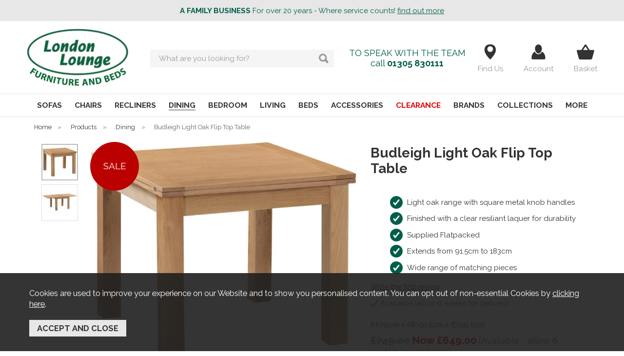

--- FILE ---
content_type: text/html;charset=UTF-8
request_url: https://www.london-lounge.com/budleigh-light-oak-flip-top-table/p5397
body_size: 10915
content:
<!DOCTYPE html>
<html xmlns="http://www.w3.org/1999/xhtml" lang="en" xml:lang="en">
<head>
<title>Budleigh Light Oak Flip Top Table - London Lounge</title><meta name="description" content="Budleigh Light Oak Flip Top Table. 
	Light oak range with square metal knob handles
	Finished with a clear resiliant laquer for durability
	Supplied Flatpacked 
	Extends from 91.5cm to 183cm
	Wide range of matching pieces

" /><meta name="keywords" content="" /><meta http-equiv="Content-Type" content="text/html; charset=utf-8" /><meta name="viewport" content="width=device-width, initial-scale=1.0" /><meta name="author" content="London Lounge" /><meta name="csrf-token" content="12ad930746028ecd60a66c9eabe87508" /><meta name="google-site-verification" content="MpJVYBTNK8jvG6Xv4jW4UmHDxkQTwqp3ChUn-u0odlc" /><meta property="og:type" content="product" />
<meta property="og:title" content="Budleigh Light Oak Flip Top Table" />
<meta property="og:description" content="
	Light oak range with square metal knob handles
	Finished with a clear resiliant laquer for durability
	Supplied Flatpacked&nbsp;
	Extends from 91.5cm&nbsp;to 183cm
	Wide range of matching pieces

" />
<meta property="og:url" content="https://www.london-lounge.com/budleigh-light-oak-flip-top-table/p5397" />
<meta property="og:site_name" content="London Lounge" />
<meta property="og:price:amount" content="649.00" />
<meta property="og:price:currency" content="GBP" />
<meta property="og:availability" content="backorder" />
<meta property="og:brand" content="" />
<meta property="og:image" content="https://www.london-lounge.com/images/products/large/5397_21121.jpg" />
<meta property="twitter:card" content="product" />
<meta property="twitter:title" content="Budleigh Light Oak Flip Top Table" />
<meta property="twitter:description" content="
	Light oak range with square metal knob handles
	Finished with a clear resiliant laquer for durability
	Supplied Flatpacked&nbsp;
	Extends from 91.5cm&nbsp;to 183cm
	Wide range of matching pieces

" />
<meta property="twitter:image" content="https://www.london-lounge.com/images/products/large/5397_21121.jpg" />
<meta property="twitter:label1" content="PRICE" />
<meta property="twitter:data1" content="649.00" />
<meta property="twitter:label2" content="AVAILABILITY" />
<meta property="twitter:data2" content="backorder" />
<meta property="twitter:site" content="London Lounge" />
<meta property="twitter:domain" content="london-lounge.com" />
<link rel="canonical" href="https://www.london-lounge.com/budleigh-light-oak-flip-top-table/p5397" />
<link href="/compiled/ixo.css?v=1745335990" rel="stylesheet" type="text/css"/><link rel="alternate stylesheet" type="text/css" media="all" href="/css/list.css" title="list" />
<link rel="apple-touch-icon" sizes="76x76" href="/icons/apple-touch-icon.png">
<link rel="icon" type="image/png" sizes="32x32" href="/icons/favicon-32x32.png">
<link rel="icon" type="image/png" sizes="16x16" href="/icons/favicon-16x16.png">
<link rel="manifest" href="/icons/manifest.json">
<link rel="mask-icon" href="/icons/safari-pinned-tab.svg" color="#006341">
<link rel="shortcut icon" href="/icons/favicon.ico">
<meta name="msapplication-TileColor" content="#ffffff">
<meta name="msapplication-config" content="/icons/browserconfig.xml">
<meta name="theme-color" content="#ffffff">
<link rel="preconnect" href="https://fonts.gstatic.com" crossorigin>
<link rel="preload" href="https://fonts.googleapis.com/css2?family=Raleway:wght@400;700&display=swap" as="style" onload="this.onload=null;this.rel='stylesheet'">
<link rel="search" type="application/opensearchdescription+xml" title="Search" href="/feeds/opensearch.xml" /><script async src="https://www.googletagmanager.com/gtag/js?id=G-SDTX98RSF3"></script><script> window.dataLayer = window.dataLayer || []; function gtag(){dataLayer.push(arguments);} gtag('js', new Date()); gtag('consent', 'default', { ad_storage: 'denied', analytics_storage: 'denied', ad_user_data: 'denied', ad_personalization: 'denied' }); gtag('config', 'G-SDTX98RSF3', { 'client_storage': 'none', 'anonymize_ip': true, 'user_id': '4303534030.1228254000' }); </script>
</head>
<body id="product" class="offcanvasbody">
<a class="hide" href="#content" title="accessibility link" id="top">Skip to main content</a>
<div id="bodyinner" class="container-fluid clearfix">
<header class="container-fluid">

                    <div class="headerbanner">
                <strong>A FAMILY BUSINESS</strong>                For over 20 years - Where service counts!                <a href="/about-us" class="headerbannerlink">find out more</a>                            </div>
        
        <div id="header">

        	<div class="container">

                <div class="mobile-menu visible-xs visible-sm">
                                            <button class="menu-icon navbar-toggle offcanvas-toggle" data-toggle="offcanvas" data-target="#offcanvastarget"><img src="/images/threedot.png" alt="Mobile Menu" width="26" height="26" /></button>
                                    </div>

                <div class="mobile-search visible-xs visible-sm">
                    <a href="#" class="search-icon"><img src="/images/icon_search_dark.svg" alt="Mobile Search" width="26" height="26" /></a>
                </div>

                                    <div class="mobile-basket visible-xs visible-sm">
                        <a href="/shopping-basket"><img src="/images/icon_basket.svg" alt="Mobile Shopping Basket" width="30" height="26" /></a>
                    </div>
                
                <div class="col-xl-2 col-md-2 col-xs-12 logo-container">
                    <a class="logo" href="/"><img src="/images/logo.png" width="226" height="130" alt="London Lounge" title="London Lounge" /></a>
                </div>

                <div class="hidden-xs hidden-sm topleft col-xl-5 col-md-5 hidden-print">
                                            <div class="col-md-12 searchbox suggested">
                            <div class="search" itemscope itemtype="http://schema.org/WebSite">
                                <meta itemprop="url" content="https://www.london-lounge.com"/>
                                <form action="/search" method="post" itemprop="potentialAction" itemscope itemtype="http://schema.org/SearchAction">
                                    <meta itemprop="target" content="https://www.london-lounge.com/search/{q}"/>
                                    <label for="search1" class="hidelabel">Search</label><input id="search1" class="keyword mid required" name="q" type="text" placeholder="What are you looking for?" itemprop="query-input"/> <input class="submit mid" type="image" src="/images/icon_search.svg" name="submit" alt="Search" title="Search" width="20" />
                                </form>
                            </div>
                        </div>
                                    </div>

                <div class="hidden-xs hidden-sm col-xl-5 col-md-5 text-center hidden-print topright">
                                            <div class="col-md-6 contact-text hidden-sm hidden-xs">
                            <p>TO SPEAK WITH THE TEAM</p>
                            <p>call <strong><a href="tel:01305830111">01305 830111</a></strong></p>
                        </div>
                        <div class="col-md-6 col-xs-12 nopadding text-right">
                            <a href="/visit-us" title="find us"><svg xmlns="http://www.w3.org/2000/svg" width="32" height="32" viewBox="0 0 16 16"><path d="M8,16c0,0,6-5.582,6-10s-2.686-6-6-6S2,1.582,2,6S8,16,8,16z M5,5c0-1.657,1.343-3,3-3s3,1.343,3,3S9.657,8,8,8S5,6.657,5,5 z"/></svg><span>Find Us</span></a>
                            <a href="/my-account" title="my account"><svg xmlns="http://www.w3.org/2000/svg" width="32" height="32" viewBox="2 1.5 28 28"><path d="M22.417,14.836c-1.209,2.763-3.846,5.074-6.403,5.074c-3.122,0-5.39-2.284-6.599-5.046 c-7.031,3.642-6.145,12.859-6.145,12.859c0,1.262,0.994,1.445,2.162,1.445h10.581h10.565c1.17,0,2.167-0.184,2.167-1.445 C28.746,27.723,29.447,18.479,22.417,14.836z"/><path d="M16.013,18.412c3.521,0,6.32-5.04,6.32-9.204c0-4.165-2.854-7.541-6.375-7.541 c-3.521,0-6.376,3.376-6.376,7.541C9.582,13.373,12.491,18.412,16.013,18.412z"/></svg><span>Account</span></a>
                            <a href="/shopping-basket" class="icon-basket" title="shopping basket"><svg xmlns="http://www.w3.org/2000/svg" width="48" height="42" viewBox="5 4 38 38" fill="#333">
    <path d="M0 0h48v48H0z" fill="none"/>
    <path d="M34.42 18L25.66 4.89c-.38-.58-1.02-.85-1.66-.85-.64 0-1.28.28-1.66.85L13.58 18H4c-1.1 0-2 .9-2 2 0 .19.03.37.07.54l5.07 18.54C7.61 40.76 9.16 42 11 42h26c1.84 0 3.39-1.24 3.85-2.93l5.07-18.54c.05-.16.08-.34.08-.53 0-1.1-.9-2-2-2h-9.58zM18 18l6-8.8 6 8.8H18zm6 16c-0 0-2-30.1-8-4s1.79-4 4-4 0 1.79 0 4-1.79 4-4 4z"/>
</svg><span>Basket</span></a>
                        </div>
                                                                                                            </div>

          </div>
      </div>

      <nav class="tabs offcanvastabs navbar-offcanvas hidden-print" id="offcanvastarget">
      		<div class="container">
                <span id="menu-title" class="hidden-xs hidden-sm">Menu</span>
                <a href="#" id="menu-icon" class="hidden-xs hidden-sm"></a>
                    <a href="#" class="closeoffcanvas visible-xs visible-sm"><img src="/images/icon_close.png" alt="Close" width="16" height="16" /></a>    <ul id="tabwrap" class="offcanvasnavwrap">
        <li class="visible-xs visible-sm "><a class="toplevelcat" href="/">HOME</a></li>

        <li><a href="/sofas/c60" class="toplevelcat offcanvassubitems">SOFAS</a><ul class="widemenu offcanvasmenusection"><li class="col-sm-3 col-md-2"><em class="hidden-xs hidden-sm">View by category:</em> <br class="hidden-xs hidden-sm"/><a href="/sofas/sofa-beds/c61" class="mainoption">Sofa beds</a><a href="/sofas/2-seater-sofas/c62" class="mainoption">2 Seater Sofas</a><a href="/sofas/3-seater-sofas/c63" class="mainoption">3 Seater Sofas</a><a href="/sofas/4-seater-sofas/c68" class="mainoption">4 seater Sofas</a></li><li class="col-sm-3 col-md-2"><span class="hidden-xs hidden-sm">&nbsp;<br/></span><a href="/sofas/chairs/c64" class="mainoption">Chairs</a><a href="/sofas/corner-sofas/c65" class="mainoption">Corner Sofas</a><a href="/sofas/foot-stools/c66" class="mainoption">Foot Stools</a><a href="/sofas/recliner-chairs/c67" class="mainoption">Recliner Chairs</a></li><li class="col-sm-3 col-md-2"><span class="hidden-xs hidden-sm">&nbsp;<br/></span><a class="all mainoption" href="/sofas/c60-all">All Sofas</a></li><li class="col-sm-3 col-md-2"><em>Related brands:</em> <br class="hidden-xs hidden-sm"/><a href="/celebrity-furniture/b15">Celebrity Furniture</a><a href="/sherborne-upholstery/b14">Sherborne Upholstery</a><a class="all" href="/brands">All Brands</a></li></ul></li><li><a href="/chairs/c2" class="toplevelcat offcanvassubitems">CHAIRS</a><ul class="widemenu offcanvasmenusection"><li class="col-sm-3 col-md-2"><em class="hidden-xs hidden-sm">View by category:</em> <br class="hidden-xs hidden-sm"/><a href="/chairs/accent-chair/c72" class="mainoption">Accent Chair</a><a href="/chairs/fireside-chairs/c70" class="mainoption">Fireside Chairs</a><a href="/chairs/swivel-recliner-chairs/c71" class="mainoption">Swivel Recliner Chairs</a><a href="/chairs/office-chairs/c50" class="mainoption">Office Chairs</a><a class="all mainoption" href="/chairs/c2-all">All Chairs</a></li></ul></li><li><a href="/recliners/c3" class="toplevelcat offcanvassubitems">RECLINERS</a><ul class="widemenu offcanvasmenusection"><li class="col-sm-3 col-md-2"><em class="hidden-xs hidden-sm">View by category:</em> <br class="hidden-xs hidden-sm"/><a href="/recliners/recliners/c51" class="mainoption">Recliners</a><a class="all mainoption" href="/recliners/c3-all">All Recliners</a></li><li class="col-sm-3 col-md-2"><em>Related brands:</em> <br class="hidden-xs hidden-sm"/><a href="/celebrity-furniture/b15">Celebrity Furniture</a><a href="/sherborne-upholstery/b14">Sherborne Upholstery</a><a class="all" href="/brands">All Brands</a></li></ul></li><li class="current"><a href="/dining/c4" class="toplevelcat offcanvassubitems">DINING</a><ul class="widemenu offcanvasmenusection"><li class="col-sm-3 col-md-2"><em class="hidden-xs hidden-sm">View by category:</em> <br class="hidden-xs hidden-sm"/><a href="/dining/dining/c52" class="mainoption">Dining</a><a href="/dining/dining-chairs/c29" class="mainoption">Dining Chairs</a><a href="/dining/dining-tables/c28" class="mainoption">Dining Tables</a><a href="/dining/display-cabinets/c31" class="mainoption">Display Cabinets</a><a href="/dining/sideboards/c30" class="mainoption">Sideboards</a><a class="all mainoption" href="/dining/c4-all">All Dining</a></li></ul></li><li><a href="/bedroom/c5" class="toplevelcat offcanvassubitems">BEDROOM</a><ul class="widemenu offcanvasmenusection"><li class="col-sm-3 col-md-2"><em class="hidden-xs hidden-sm">View by category:</em> <br class="hidden-xs hidden-sm"/><a href="/bedroom/bedroom/c53" class="mainoption">Bedroom</a><a href="/bedroom/chest-of-drawers/c24" class="mainoption">Chest of Drawers</a><a href="/bedroom/bedside-drawers/c27" class="mainoption">Bedside Drawers</a><a href="/bedroom/dressing-tables/c26" class="mainoption">Dressing Tables</a><a href="/bedroom/wardrobes/c25" class="mainoption">Wardrobes</a><a class="all mainoption" href="/bedroom/c5-all">All Bedroom</a></li></ul></li><li><a href="/living/c6" class="toplevelcat offcanvassubitems">LIVING</a><ul class="widemenu offcanvasmenusection"><li class="col-sm-3 col-md-2"><em class="hidden-xs hidden-sm">View by category:</em> <br class="hidden-xs hidden-sm"/><a href="/living/coffee-tables/c33" class="mainoption">Coffee Tables</a><a href="/living/computer-desks/c48" class="mainoption">Computer Desks</a><a href="/living/drawer-units/c47" class="mainoption">Drawer Units</a><a href="/living/filing-cabinet/c46" class="mainoption">Filing Cabinet</a></li><li class="col-sm-3 col-md-2"><span class="hidden-xs hidden-sm">&nbsp;<br/></span><a href="/living/occasional/c54" class="mainoption">Occasional</a><a href="/living/console-tables/c34" class="mainoption">Console Tables</a><a href="/living/nest-of-tables/c35" class="mainoption">Nest Of Tables</a><a href="/living/tv-units/c32" class="mainoption">TV Units</a></li><li class="col-sm-3 col-md-2"><span class="hidden-xs hidden-sm">&nbsp;<br/></span><a href="/living/bookcases/c36" class="mainoption">Bookcases</a><a class="all mainoption" href="/living/c6-all">All Living</a></li></ul></li><li><a href="/beds/c7" class="toplevelcat offcanvassubitems">BEDS</a><ul class="widemenu offcanvasmenusection"><li class="col-sm-3 col-md-2"><em class="hidden-xs hidden-sm">View by category:</em> <br class="hidden-xs hidden-sm"/><a href="/beds/divan-beds/c37" class="mainoption">Divan Beds</a><a href="/beds/bedframes/c38" class="mainoption">Bedframes</a><a href="/beds/bunk-beds/c39" class="mainoption">Bunk Beds</a><a href="/beds/mattresses/c40" class="mainoption">Mattresses</a></li><li class="col-sm-3 col-md-2"><span class="hidden-xs hidden-sm">&nbsp;<br/></span><a href="/beds/guest-beds/c41" class="mainoption">Guest Beds</a><a href="/beds/bed-extras/c42" class="mainoption">Bed Extras</a><a href="/beds/ottomans/c43" class="mainoption">Ottomans</a><a href="/beds/sofa-beds/c44" class="mainoption">Sofa Beds</a></li><li class="col-sm-3 col-md-2"><span class="hidden-xs hidden-sm">&nbsp;<br/></span><a href="/beds/adjustable-beds/c45" class="mainoption">Adjustable Beds</a><a class="all mainoption" href="/beds/c7-all">All Beds</a></li><li class="col-sm-3 col-md-2"><em>Related brands:</em> <br class="hidden-xs hidden-sm"/><a href="/healthopaedic/b8">Healthopaedic</a><a href="/hypnos/b4">Hypnos</a><a href="/sealy/b3">Sealy</a><a href="/sleepeezee/b13">Sleepeezee</a><a href="/westminster-beds/b10">Westminster Beds</a><a class="all" href="/brands">All Brands</a></li></ul></li><li><a href="/accessories/c55" class="toplevelcat offcanvassubitems">ACCESSORIES</a><ul class="widemenu offcanvasmenusection"><li class="col-sm-3 col-md-2"><em class="hidden-xs hidden-sm">View by category:</em> <br class="hidden-xs hidden-sm"/><a href="/accessories/clocks/c58" class="mainoption">Clocks</a><a href="/accessories/lamps/c56" class="mainoption">Lamps</a><a href="/accessories/mirrors/c57" class="mainoption">Mirrors</a><a class="all mainoption" href="/accessories/c55-all">All Accessories</a></li></ul></li><li class=" clearance"><a href="/clearance/c59" class="toplevelcat">CLEARANCE</a></li><li class="hidden-sm"><a href="/brands" class="toplevelcat offcanvassubitems">BRANDS</a><ul class="offcanvasmenusection"><li class="col-sm-3 col-md-2"><a href="/celebrity-furniture/b15">Celebrity Furniture</a><a href="/healthopaedic/b8">Healthopaedic</a><a href="/hypnos/b4">Hypnos</a><a href="/sealy/b3">Sealy</a><a href="/sherborne-upholstery/b14">Sherborne Upholstery</a><a href="/sleepeezee/b13">Sleepeezee</a><a href="/westminster-beds/b10">Westminster Beds</a></li></ul></li><li class="hidden-sm hidden-md"><a href="/collections" class="toplevelcat offcanvassubitems">COLLECTIONS</a><ul class="widemenu  offcanvasmenusection"><li class="col-sm-3 col-md-2"><a href="/abingdon-dining/r548">Abingdon Dining</a><a href="/abingdon-living/r545">Abingdon Living</a><a href="/adaline-oak-bedroom/r492">Adaline Oak Bedroom</a><a href="/adaline-two-tone-dining/r465">Adaline Two Tone Dining</a><a href="/adelia/r229">Adelia</a><a href="/aldworth-dining/r448">Aldworth Dining</a><a href="/atlantic-gloss-bedroom/r35">Atlantic Gloss Bedroom</a><a href="/averley/r361">Averley</a><a href="/bakewell-living/r487">Bakewell Living</a><a href="/banbury-living/r478">Banbury Living</a><a href="/bath/r301">Bath</a><a href="/bradfield-bedroom/r211">Bradfield Bedroom</a></li><li class="col-sm-3 col-md-2"><a href="/bradfield-dining/r79">Bradfield Dining</a><a href="/bradfield-living/r39">Bradfield Living</a><a href="/braunton-bedroom/r509">Braunton Bedroom</a><a href="/braunton-oak-bedroom/r574">Braunton Oak Bedroom</a><a href="/broadwey-bedroom/r33">Broadwey Bedroom</a><a href="/broadwey-living/r513">Broadwey Living</a><a href="/bude-bedroom/r32">Bude Bedroom</a><a href="/budleigh-light-oak-bedroom/r510">Budleigh Light Oak Bedroom</a><a href="/budleigh-light-oak-dining/r499">Budleigh Light Oak Dining</a><a href="/budleigh-light-oak-living/r508">Budleigh Light Oak Living</a><a href="/budleigh-painted-bedroom/r512">Budleigh Painted Bedroom</a><a href="/budleigh-painted-dining/r502">Budleigh Painted Dining</a></li><li class="col-sm-3 col-md-2"><a href="/budleigh-rustic-bedroom/r511">Budleigh Rustic Bedroom</a><a href="/budleigh-rustic-dining/r503">Budleigh Rustic Dining</a><a href="/budleigh-rustic-living/r507">Budleigh Rustic Living</a><a href="/carina-bedroom/r34">Carina Bedroom</a><a href="/celine/r533">Celine</a><a href="/chilham-bedroom/r144">Chilham Bedroom</a><a href="/chilham-living/r405">Chilham Living</a><a href="/chiltern-dining/r556">Chiltern Dining</a><a href="/compton-bedroom/r563">Compton Bedroom</a><a href="/corsica-bedroom/r452">Corsica Bedroom</a><a href="/cotswold-living/r469">Cotswold Living</a><a href="/cranleigh-dining-/r92">Cranleigh Dining </a></li><li class="col-sm-3 col-md-2"><a href="/cranleigh-living/r99">Cranleigh Living</a><a href="/crystal-bedroom/r142">Crystal Bedroom</a><a href="/denby-dining/r558">Denby Dining</a><a href="/fenton-living/r461">Fenton Living</a><a href="/franklin/r302">Franklin</a><a href="/hamlet-dining/r538">Hamlet Dining</a><a href="/harcourt-dining/r474">Harcourt Dining</a><a href="/harcourt-living/r470">Harcourt Living</a><a href="/harley/r2">Harley</a><a href="/hollingwell/r523">Hollingwell</a><a href="/kingsley/r525">Kingsley</a><a href="/lancaster/r8">Lancaster</a></li><li class="col-sm-3 col-md-2"><a href="/lancing-dining/r188">Lancing Dining</a><a href="/lazzaro-bedroom/r518">Lazzaro Bedroom</a><a href="/marsden-bedroom/r483">Marsden Bedroom</a><a href="/marsden-dining/r477">Marsden Dining</a><a href="/milton-bedroom/r398">Milton Bedroom</a><a href="/morgan-/r77">Morgan </a><a href="/morley-living/r489">Morley Living</a><a href="/occasional-tables/r337">Occasional Tables</a><a href="/office-range/r320">Office Range</a><a href="/porto-bedroom/r576">Porto Bedroom</a><a href="/preston-living/r488">Preston Living</a><a href="/sandford-bedroom/r567">Sandford Bedroom</a></li><li class="col-sm-3 col-md-2"><a href="/selkirk-bedroom/r344">Selkirk Bedroom</a><a href="/selkirk-dining/r346">Selkirk Dining</a><a href="/selkirk-living/r348">Selkirk Living</a><a href="/solent-bedroom/r397">Solent Bedroom</a><a href="/somerton-bedroom/r430">Somerton Bedroom</a><a href="/somerton-dining/r431">Somerton Dining</a><a href="/somerton-living/r432">Somerton Living</a><a href="/stafford/r334">Stafford</a><a href="/stanton/r569">Stanton</a><a href="/telford/r9">Telford</a><a href="/collections">More collections...</a></li></ul></li><li><a href="/categories" class="toplevelcat offcanvassubitems">MORE</a><ul class="offcanvasmenusection"><li><a href="/collections" class="visible-md">Collections</a><a href="/offer-products">Special Offers</a><a href="/new-products">New Products</a><a href="/best-sellers">Best Sellers</a></li></ul></li>
            </ul>
            </div>
      </nav>

      <div class="mobile-search-container searchbox visible-xs visible-sm">
          <div class="search">
                <form action="/search" method="post">
                    <label for="search2" class="hidelabel">Search</label><input id="search2" class="keyword mid required" name="q" type="text" placeholder="What are you looking for?"/> <input type="image" src="/images/icon_search.svg" name="submit" class="mid submit" alt="Search" title="Search" width="20" />
                </form>
          </div>

                </div>

</header>


<section class="container"><div class="pagewrap"><div id="breadcrumb">
    <span><a href="/"><span class="">Home</span></a>  <span class="hidden-xs">&nbsp;&raquo;&nbsp;</span> </span><span><a href="/categories"><span class="">Products</span></a>  <span class="hidden-xs">&nbsp;&raquo;&nbsp;</span> </span><span><a href="/dining/c4"><span class="">Dining</span></a>  <span class="hidden-xs">&nbsp;&raquo;&nbsp;</span> </span><span><span class="hidden-xs">Budleigh Light Oak Flip Top Table</span></span></div>



<div id="main-body">
    <div id="content">
                <div class="page fullwidth">
            <div class="article-text">

                                <div class="clear">
                    <div class="pagecontainer">

                        <div class="row">

                            <div class="nopadding col-sm-6 col-md-7 col-xl-8">
                                <div id="prodpics"><div id="mainImageHolder" class="col-sm-9 col-md-10"><div class="overlay overlay_topleft overlay_text"><div class="overlaytext">
        <svg xmlns="http://www.w3.org/2000/svg" width="500" height="500" style="shape-rendering: geometricPrecision; text-rendering: geometricPrecision; image-rendering: optimizeQuality; fill-rule: evenodd; clip-rule: evenodd; width: 100px; height: 100px;" viewBox="0 0 500 500">
            <circle style="fill: #bb0000;" cx="250" cy="250" r="250"></circle>
            <text x="50%" y="50%" text-anchor="middle" fill="#ffffff" dy=".3em" font-size="95px">SALE</text>
        </svg>
        </div></div><div class="mobilescrollfix"></div><img id="zoom_01" src="/images/products/standard/5397_21121.jpg" data-zoom-image="/images/products/large/5397_21121.jpg" alt="Budleigh Light Oak Flip Top Table" /></div><div id="thumbs" class="col-sm-3 col-md-2"><a href="#" class="thumb active" data-image="/images/products/standard/5397_21121.jpg" data-zoom-image="/images/products/large/5397_21121.jpg"> <img id="zoom_01" src="/images/products/thumbs/5397_21121.jpg" alt="Budleigh Light Oak Flip Top Table" /> </a><a href="#" class="thumb" data-image="/images/products/standard/5397_21122.jpg" data-zoom-image="/images/products/large/5397_21122.jpg"> <img id="zoom_01" src="/images/products/thumbs/5397_21122.jpg" alt="Budleigh Light Oak Flip Top Table" /> </a></div></div>                            </div>

                            <div class="nopadding col-sm-6 col-md-5 col-xl-4">
                                
<div id="productrightbox">

    <h1 class="product-title">Budleigh Light Oak Flip Top Table</h1>

    <div id="productintro"><div class="productsummary"><ul>
	<li>Light oak range with square metal knob handles</li>
	<li>Finished with a clear resiliant laquer for durability</li>
	<li>Supplied Flatpacked&nbsp;</li>
	<li>Extends from 91.5cm&nbsp;to 183cm</li>
	<li>Wide range of matching pieces</li>
</ul>
</div><p><a href="/product/review/5397" rel="nofollow" data-lity>Write the first review</a></p><p class="green"><img src="/images/tick.png" alt="available"  class="absmiddle" width="16"/> Available (allow 6 weeks for delivery)</p><p id="inbasket"></p></div><form id="variantswrap"><input type="hidden" name="variant1" value="" /><input type="hidden" name="variant2" value="" /><input type="hidden" name="variant3" value="" /></form><div class="dimensions">(H)79cm x (W)91.5cm x (D)91.5cm</div><form class="addtobasket" action="https://www.london-lounge.com/shopping-basket" method="post" onsubmit="return false;"><div id="varianttext"><span class='grey strike'>&pound;749.00</span> <span class='red'>&pound;649.00</span> <span class="note">inc VAT</span></div><input type="hidden" name="prodid" id="prodid" value="5397" /><input type="hidden" name="variant" id="variant" value="5397" /><p class="clear"></p><div class="qtywrapouter"><label for="quantity">Quantity:</label><div class="qtywrap"><input type="text" name="quantity" id="quantity" class="textfield qty" value="1" onkeyup="getVariant();"/><img src="/images/qtyup.png" class="qtyup" alt="up" rel="quantity" /><img src="/images/qtydown.png" class="qtydown" alt="down" rel="quantity" /></div></div><input type="submit" value="add to basket" class="inputbutton biginputbutton actionbutton" /></form><form class="addtobasket" action="https://www.london-lounge.com/shopping-basket" method="post" onsubmit="return false;"><p class="clear">&nbsp;</p><h5>Related items in this collection...</h5><div class="collectionitem"><a href="/budleigh-light-oak-toulouse-dining-chair/p5412"><img src="/images/products/thumbs/5412_21167.jpg" class="collectionitemimage" alt="Budleigh Light Oak Toulouse Dining Chair" /></a><div class="qtywrap"><input type="text" id="qty_5412" name="5412" value="0" class="qty textfield right" /><img src="/images/qtyup.png" class="qtyup" alt="up" rel="qty_5412" /><img src="/images/qtydown.png" class="qtydown" alt="down" rel="qty_5412" /></div><div class="collectionitemtext"><a href="/budleigh-light-oak-toulouse-dining-chair/p5412">Budleigh Light Oak Toulouse Dining Chair</a><br/><span class="price red"><span class='grey strike'>&pound;219.00</span> <span class='red'>&pound;189.00</span> <span class="note">inc VAT</span></span><br/>
	Panelled back dining chair
	Finished with a clear resiliant laquer for durability
	Features a dark brown PU seat pad
	Wide range of matching pieces

   </div></div><div class="collectionitem"><a href="/budleigh-light-oak-ladder-back-dining-chair/p5401"><img src="/images/products/thumbs/5401_21135.jpg" class="collectionitemimage" alt="Budleigh Light Oak Ladder Back Dining Chair" /></a><div class="qtywrap"><input type="text" id="qty_5401" name="5401" value="0" class="qty textfield right" /><img src="/images/qtyup.png" class="qtyup" alt="up" rel="qty_5401" /><img src="/images/qtydown.png" class="qtydown" alt="down" rel="qty_5401" /></div><div class="collectionitemtext"><a href="/budleigh-light-oak-ladder-back-dining-chair/p5401">Budleigh Light Oak Ladder Back Dining Chair</a><br/><span class="price red"><span class='grey strike'>&pound;199.00</span> <span class='red'>&pound;179.00</span> <span class="note">inc VAT</span></span><br/>
	Ladder Back Dining Chair
	Finished with a clear resiliant laquer for durability
	Features a dark brown PU seat pad
	Wide range of matching pieces

   </div></div><div class="collectionitem"><a href="/budleigh-light-oak-velvet-corner-dining-bench/p5411"><img src="/images/products/thumbs/5411_21164.jpg" class="collectionitemimage" alt="Budleigh Light Oak Velvet Corner Dining Bench" /></a><div class="qtywrap"><input type="text" id="qty_5411" name="5411" value="0" class="qty textfield right" /><img src="/images/qtyup.png" class="qtyup" alt="up" rel="qty_5411" /><img src="/images/qtydown.png" class="qtydown" alt="down" rel="qty_5411" /></div><div class="collectionitemtext"><a href="/budleigh-light-oak-velvet-corner-dining-bench/p5411">Budleigh Light Oak Velvet Corner Dining Bench</a><br/><span class="price red"><span class='grey strike'>&pound;799.00</span> <span class='red'>&pound;699.00</span> <span class="note">inc VAT</span></span><br/>
	Velvet corner dining bench in grey
	Supplied flatpacked
	Perfect for extra space round the dining table
	Wide range of matching pieces

   </div></div><div class="collectionitem"><a href="/budleigh-light-oak-round-drop-leaf-table/p5391"><img src="/images/products/thumbs/5391_21109.jpg" class="collectionitemimage" alt="Budleigh Light Oak Round Drop Leaf Table" /></a><div class="qtywrap"><input type="text" id="qty_5391" name="5391" value="0" class="qty textfield right" /><img src="/images/qtyup.png" class="qtyup" alt="up" rel="qty_5391" /><img src="/images/qtydown.png" class="qtydown" alt="down" rel="qty_5391" /></div><div class="collectionitemtext"><a href="/budleigh-light-oak-round-drop-leaf-table/p5391">Budleigh Light Oak Round Drop Leaf Table</a><br/><span class="price red"><span class='grey strike'>&pound;499.00</span> <span class='red'>&pound;399.00</span> <span class="note">inc VAT</span></span><br/>
	Light oak range with square metal knob handles
	Finished with a clear resiliant laquer for durability
	Supplied flatpacked
	Wide range of matching pieces

   </div></div><div class="collectionitem"><a href="/budleigh-light-oak-square-drop-leaf-table/p5399"><img src="/images/products/thumbs/5399_21127.jpg" class="collectionitemimage" alt="Budleigh Light Oak Square Drop Leaf Table" /></a><div class="qtywrap"><input type="text" id="qty_5399" name="5399" value="0" class="qty textfield right" /><img src="/images/qtyup.png" class="qtyup" alt="up" rel="qty_5399" /><img src="/images/qtydown.png" class="qtydown" alt="down" rel="qty_5399" /></div><div class="collectionitemtext"><a href="/budleigh-light-oak-square-drop-leaf-table/p5399">Budleigh Light Oak Square Drop Leaf Table</a><br/><span class="price red"><span class='grey strike'>&pound;449.00</span> <span class='red'>&pound;399.00</span> <span class="note">inc VAT</span></span><br/>
	Light oak range with square metal knob handles
	Finished with a clear resiliant laquer for durability
	Supplied Flatpacked&nbsp;
	Wide range of matching pieces

   </div></div><input type="hidden" name="update" value="extras" /><input type="hidden" name="delete" value="" /><input type="submit" name="otheritems" value="add to basket" class="inputbutton actionbutton right" /></form>
</div>
<div id="socialmediawrap"><a href="/login" rel="nofollow" class="flatbutton left" title="add to wish list"><img src="/images/wishlist-add.png" width="24" alt="add to wish list" /> login to save</a></div>                            </div>

                        </div>

                        <div class="row">
                                                    </div>

                        <div class="row">
                            <div class="prodtabs">
	<a id="prodtabs"></a>

    <!-- tabs -->
    <ul class="tabnav hidden-xs">
		        								                                        <li><a href="#tabid8">Delivery Info</a></li>		<li><a href="#tabid9">Features</a></li>            </ul>

    
    
                        <div id="tabid8" class="prodtab"><div class="undertabs2"><h3>Delivery Info</h3><h1>&nbsp;</h1>

<p><strong>We Offer Free Local Delivery - Within a 50 mile radius from our store</strong></p>

<p>You will receive the following:</p>

<ul>
	<li>A SMS/Text message to advise you automatically when your order arrives at our warehouse</li>
	<li>A phone call from our showroom team to arrange a convenient delivery date</li>
	<li>Delivery Monday to Saturday, with a choice of morning or afternoon delivery</li>
	<li>20 Minutes notice on day of delivery to give you a better idea of delivery time</li>
</ul>

<p><strong>Our Two Man Deliver Team Will:</strong></p>

<ul>
	<li>Contact you when they get underway</li>
	<li>Wear deluxe shoe protectors to protect sensitive flooring if requested.</li>
	<li>Position the furniture in the room of your choice</li>
	<li>Assemble divan beds and attach fitments on assembled furniture</li>
	<li>Remove all packing materials from your home</li>
	<li>Recycle whenever possible</li>
</ul></div></div>
        <div id="tabid9" class="prodtab">
        <div class="undertabs2">
            <h3>Product Features</h3>
            <div class="col-md-12 centraltable">
                <div class="col-md-9 spectable">
                    <div class="col-sm-3 text-right">Dimensions</div><div class="col-sm-9 text-left spectablegrey"><span class="dimensions">(H)79cm x (W)91.5cm x (D)91.5cm</span></div>                    </div>
                </div>
            </div>
        </div>
    
	
</div>                        </div>

                        <div class="row">
                            <div id="highlights"><div class="van"><h5>Custom Delivery Required</h5><p>Delivery price on application.</p></div><div class="finance prod-finance-box" data-productid="5397"><h5>Finance Available</h5><p>This item is available for in-store finance.</p><p><a href="#lityfinancecalculator" rel="nofollow" class="inputbutton smallbutton" data-lity>finance calculator</a></p><div id="lityfinancecalculator" class="lity-hide"><div class="financecalculatorcontainer fullwidth left"></div></div></div><div class="youcanalso"><h5>You Can Also...</h5><p>Get help or write a review...</p><a href="/product/enquire/5397" rel="nofollow" class="inputbutton smallbutton" data-lity>ask a question</a><a href="/product/review/5397" rel="nofollow" class="inputbutton smallbutton" data-lity>write a review</a></div></div>                        </div>

                        <div class="row">
                            <div class="alsolike"><h3>People who bought this also bought...</h3>            <div class="productfeat col-lg-2 col-sm-4 col-xs-6">
                <div class="featimage">
                    <a href="/eclipse-electric-adjustable-bed/p2225" class="thumbimagewrap" style="max-width: 140px; min-height: 140px;"><img data-src="/images/products/small/2225_21805.jpg" data-sizes="auto" data-srcset="/images/products/thumbs/2225_21805.jpg 95w,/images/products/small/2225_21805.jpg 230w" alt="Eclipse Electric Adjustable Bed" title="Eclipse Electric Adjustable Bed" style="max-width: 100%" width="140" height="140" class="lazyload" /><div class="overlay overlay_topleft"><img src="/images/overlays/33_CIRCLE 1.png" alt="Made in Britain&nbsp;
" width="62" height="62" style="max-width: 62px" /></div></a>                </div>
                <div class="name">
                    <a href="/eclipse-electric-adjustable-bed/p2225">Eclipse Electric Adjustable Bed</a><br/>
                    <span class="price"><span>from &pound;1,099.00</span> <span class="note">inc VAT</span></span>
                </div>
            </div>
                        <div class="productfeat col-lg-2 col-sm-4 col-xs-6">
                <div class="featimage">
                    <a href="/harley-love-chair/p14" class="thumbimagewrap" style="max-width: 140px; min-height: 140px;"><img data-src="/images/products/small/14_891.jpg" data-sizes="auto" data-srcset="/images/products/thumbs/14_891.jpg 95w,/images/products/small/14_891.jpg 230w" alt="Harley Love Chair" title="Harley Love Chair" style="max-width: 100%" width="140" height="140" class="lazyload" /><div class="overlay overlay_topleft overlay_text"><div class="overlaytext">
        <svg xmlns="http://www.w3.org/2000/svg" width="500" height="500" style="shape-rendering: geometricPrecision; text-rendering: geometricPrecision; image-rendering: optimizeQuality; fill-rule: evenodd; clip-rule: evenodd; width: 62px; height: 62px;" viewBox="0 0 500 500">
            <circle style="fill: #bb0000;" cx="250" cy="250" r="250"></circle>
            <text x="50%" y="50%" text-anchor="middle" fill="#ffffff" dy=".3em" font-size="95px">SALE</text>
        </svg>
        </div></div></a>                </div>
                <div class="name">
                    <a href="/harley-love-chair/p14">Harley Love Chair</a><br/>
                    <span class="price"><span class='grey strike'>&pound;729.00</span> <span class='red'>&pound;629.00</span> <span class="note">inc VAT</span></span>
                </div>
            </div>
            <hr class="clearempty visible-xs" /></div><div class="alsolike"><h3>Other items in this collection...</h3><hr class="clearempty visible-xs" />        <div class="productfeat col-lg-2 col-sm-4 col-xs-6">
            <div class="featimage">
                <a href="/budleigh-light-oak-hug-dining-chair/p5403" class="thumbimagewrap" style="max-width: 140px; min-height: 140px;"><img data-src="/images/products/small/5403_21141.jpg" data-sizes="auto" data-srcset="/images/products/thumbs/5403_21141.jpg 95w,/images/products/small/5403_21141.jpg 230w" alt="Budleigh Light Oak Hug Dining Chair" title="Budleigh Light Oak Hug Dining Chair" style="max-width: 100%" width="140" height="140" class="thumb1 lazyload" /><img data-src="/images/products/small/5403_21138.jpg" data-sizes="auto" data-srcset="/images/products/thumbs/5403_21138.jpg 95w,/images/products/small/5403_21138.jpg 230w" alt="Budleigh Light Oak Hug Dining Chair" title="Budleigh Light Oak Hug Dining Chair" style="max-width: 100%" width="140" height="140" class="thumb2 lazyload" /><div class="overlay overlay_topleft overlay_text"><div class="overlaytext">
        <svg xmlns="http://www.w3.org/2000/svg" width="500" height="500" style="shape-rendering: geometricPrecision; text-rendering: geometricPrecision; image-rendering: optimizeQuality; fill-rule: evenodd; clip-rule: evenodd; width: 62px; height: 62px;" viewBox="0 0 500 500">
            <circle style="fill: #bb0000;" cx="250" cy="250" r="250"></circle>
            <text x="50%" y="50%" text-anchor="middle" fill="#ffffff" dy=".3em" font-size="95px">SALE</text>
        </svg>
        </div></div></a>            </div>
            <div class="name">
                <a href="/budleigh-light-oak-hug-dining-chair/p5403">Budleigh Light Oak Hug Dining Chair</a><br/>
                	<span class="price"><span class='grey strike'>&pound;219.00</span> <span class='red'>&pound;195.00</span> <span class="note">inc VAT</span></span>
            </div>
        </div>
	        <div class="productfeat col-lg-2 col-sm-4 col-xs-6">
            <div class="featimage">
                <a href="/budleigh-velvet-dining-chair/p5400" class="thumbimagewrap" style="max-width: 140px; min-height: 140px;"><img data-src="/images/products/small/5400_21131.jpg" data-sizes="auto" data-srcset="/images/products/thumbs/5400_21131.jpg 95w,/images/products/small/5400_21131.jpg 230w" alt="Budleigh Velvet Dining Chair" title="Budleigh Velvet Dining Chair" style="max-width: 100%" width="140" height="140" class="thumb1 lazyload" /><img data-src="/images/products/small/5400_21134.jpg" data-sizes="auto" data-srcset="/images/products/thumbs/5400_21134.jpg 95w,/images/products/small/5400_21134.jpg 230w" alt="Budleigh Velvet Dining Chair" title="Budleigh Velvet Dining Chair" style="max-width: 100%" width="140" height="140" class="thumb2 lazyload" /><div class="overlay overlay_topleft overlay_text"><div class="overlaytext">
        <svg xmlns="http://www.w3.org/2000/svg" width="500" height="500" style="shape-rendering: geometricPrecision; text-rendering: geometricPrecision; image-rendering: optimizeQuality; fill-rule: evenodd; clip-rule: evenodd; width: 62px; height: 62px;" viewBox="0 0 500 500">
            <circle style="fill: #bb0000;" cx="250" cy="250" r="250"></circle>
            <text x="50%" y="50%" text-anchor="middle" fill="#ffffff" dy=".3em" font-size="95px">SALE</text>
        </svg>
        </div></div></a>            </div>
            <div class="name">
                <a href="/budleigh-velvet-dining-chair/p5400">Budleigh Velvet Dining Chair</a><br/>
                	<span class="price"><span class='grey strike'>&pound;149.00</span> <span class='red'>&pound;119.00</span> <span class="note">inc VAT</span></span>
            </div>
        </div>
	<hr class="clearempty visible-xs" />        <div class="productfeat col-lg-2 col-sm-4 col-xs-6">
            <div class="featimage">
                <a href="/budleigh-rollback-fabric-chair/p5410" class="thumbimagewrap" style="max-width: 140px; min-height: 140px;"><img data-src="/images/products/small/5410_21160.jpg" data-sizes="auto" data-srcset="/images/products/thumbs/5410_21160.jpg 95w,/images/products/small/5410_21160.jpg 230w" alt="Budleigh Rollback Fabric Chair" title="Budleigh Rollback Fabric Chair" style="max-width: 100%" width="140" height="140" class="thumb1 lazyload" /><img data-src="/images/products/small/5410_21157.jpg" data-sizes="auto" data-srcset="/images/products/thumbs/5410_21157.jpg 95w,/images/products/small/5410_21157.jpg 230w" alt="Budleigh Rollback Fabric Chair" title="Budleigh Rollback Fabric Chair" style="max-width: 100%" width="140" height="140" class="thumb2 lazyload" /><div class="overlay overlay_topleft overlay_text"><div class="overlaytext">
        <svg xmlns="http://www.w3.org/2000/svg" width="500" height="500" style="shape-rendering: geometricPrecision; text-rendering: geometricPrecision; image-rendering: optimizeQuality; fill-rule: evenodd; clip-rule: evenodd; width: 62px; height: 62px;" viewBox="0 0 500 500">
            <circle style="fill: #bb0000;" cx="250" cy="250" r="250"></circle>
            <text x="50%" y="50%" text-anchor="middle" fill="#ffffff" dy=".3em" font-size="95px">SALE</text>
        </svg>
        </div></div></a>            </div>
            <div class="name">
                <a href="/budleigh-rollback-fabric-chair/p5410">Budleigh Rollback Fabric Chair</a><br/>
                	<span class="price"><span class='grey strike'>&pound;159.00</span> <span class='red'>&pound;139.00</span> <span class="note">inc VAT</span></span>
            </div>
        </div>
	        <div class="productfeat col-lg-2 col-sm-4 col-xs-6">
            <div class="featimage">
                <a href="/budleigh-light-oak-arizona-dining-chair/p5413" class="thumbimagewrap" style="max-width: 140px; min-height: 140px;"><img data-src="/images/products/small/5413_21171.jpg" data-sizes="auto" data-srcset="/images/products/thumbs/5413_21171.jpg 95w,/images/products/small/5413_21171.jpg 230w" alt="Budleigh Light Oak Arizona Dining Chair" title="Budleigh Light Oak Arizona Dining Chair" style="max-width: 100%" width="140" height="140" class="thumb1 lazyload" /><img data-src="/images/products/small/5413_21169.jpg" data-sizes="auto" data-srcset="/images/products/thumbs/5413_21169.jpg 95w,/images/products/small/5413_21169.jpg 230w" alt="Budleigh Light Oak Arizona Dining Chair" title="Budleigh Light Oak Arizona Dining Chair" style="max-width: 100%" width="140" height="140" class="thumb2 lazyload" /><div class="overlay overlay_topleft overlay_text"><div class="overlaytext">
        <svg xmlns="http://www.w3.org/2000/svg" width="500" height="500" style="shape-rendering: geometricPrecision; text-rendering: geometricPrecision; image-rendering: optimizeQuality; fill-rule: evenodd; clip-rule: evenodd; width: 62px; height: 62px;" viewBox="0 0 500 500">
            <circle style="fill: #bb0000;" cx="250" cy="250" r="250"></circle>
            <text x="50%" y="50%" text-anchor="middle" fill="#ffffff" dy=".3em" font-size="95px">SALE</text>
        </svg>
        </div></div></a>            </div>
            <div class="name">
                <a href="/budleigh-light-oak-arizona-dining-chair/p5413">Budleigh Light Oak Arizona Dining Chair</a><br/>
                	<span class="price"><span class='grey strike'>&pound;199.00</span> <span class='red'>&pound;179.00</span> <span class="note">inc VAT</span></span>
            </div>
        </div>
	<hr class="clearempty visible-xs" />        <div class="productfeat col-lg-2 col-sm-4 col-xs-6">
            <div class="featimage">
                <a href="/budleigh-light-oak-small-velvet-dining-bench-90cm/p5421" class="thumbimagewrap" style="max-width: 140px; min-height: 140px;"><img data-src="/images/products/small/5421_21196.jpg" data-sizes="auto" data-srcset="/images/products/thumbs/5421_21196.jpg 95w,/images/products/small/5421_21196.jpg 230w" alt="Budleigh Light Oak Small Velvet Dining Bench (90cm)" title="Budleigh Light Oak Small Velvet Dining Bench (90cm)" style="max-width: 100%" width="140" height="140" class="thumb1 lazyload" /><img data-src="/images/products/small/5421_21197.jpg" data-sizes="auto" data-srcset="/images/products/thumbs/5421_21197.jpg 95w,/images/products/small/5421_21197.jpg 230w" alt="Budleigh Light Oak Small Velvet Dining Bench (90cm)" title="Budleigh Light Oak Small Velvet Dining Bench (90cm)" style="max-width: 100%" width="140" height="140" class="thumb2 lazyload" /><div class="overlay overlay_topleft overlay_text"><div class="overlaytext">
        <svg xmlns="http://www.w3.org/2000/svg" width="500" height="500" style="shape-rendering: geometricPrecision; text-rendering: geometricPrecision; image-rendering: optimizeQuality; fill-rule: evenodd; clip-rule: evenodd; width: 62px; height: 62px;" viewBox="0 0 500 500">
            <circle style="fill: #bb0000;" cx="250" cy="250" r="250"></circle>
            <text x="50%" y="50%" text-anchor="middle" fill="#ffffff" dy=".3em" font-size="95px">SALE</text>
        </svg>
        </div></div></a>            </div>
            <div class="name">
                <a href="/budleigh-light-oak-small-velvet-dining-bench-90cm/p5421">Budleigh Light Oak Small Velvet Dining Bench (90cm)</a><br/>
                	<span class="price"><span class='grey strike'>&pound;179.00</span> <span class='red'>&pound;159.00</span> <span class="note">inc VAT</span></span>
            </div>
        </div>
	        <div class="productfeat col-lg-2 col-sm-4 col-xs-6">
            <div class="featimage">
                <a href="/budleigh-medium-velvet-dining-bench-104cm/p5422" class="thumbimagewrap" style="max-width: 140px; min-height: 140px;"><img data-src="/images/products/small/5422_21199.jpg" data-sizes="auto" data-srcset="/images/products/thumbs/5422_21199.jpg 95w,/images/products/small/5422_21199.jpg 230w" alt="Budleigh Medium Velvet Dining Bench (104cm)" title="Budleigh Medium Velvet Dining Bench (104cm)" style="max-width: 100%" width="140" height="140" class="thumb1 lazyload" /><img data-src="/images/products/small/5422_21202.jpg" data-sizes="auto" data-srcset="/images/products/thumbs/5422_21202.jpg 95w,/images/products/small/5422_21202.jpg 230w" alt="Budleigh Medium Velvet Dining Bench (104cm)" title="Budleigh Medium Velvet Dining Bench (104cm)" style="max-width: 100%" width="140" height="140" class="thumb2 lazyload" /><div class="overlay overlay_topleft overlay_text"><div class="overlaytext">
        <svg xmlns="http://www.w3.org/2000/svg" width="500" height="500" style="shape-rendering: geometricPrecision; text-rendering: geometricPrecision; image-rendering: optimizeQuality; fill-rule: evenodd; clip-rule: evenodd; width: 62px; height: 62px;" viewBox="0 0 500 500">
            <circle style="fill: #bb0000;" cx="250" cy="250" r="250"></circle>
            <text x="50%" y="50%" text-anchor="middle" fill="#ffffff" dy=".3em" font-size="95px">SALE</text>
        </svg>
        </div></div></a>            </div>
            <div class="name">
                <a href="/budleigh-medium-velvet-dining-bench-104cm/p5422">Budleigh Medium Velvet Dining Bench (104cm)</a><br/>
                	<span class="price"><span class='grey strike'>&pound;199.00</span> <span class='red'>&pound;179.00</span> <span class="note">inc VAT</span></span>
            </div>
        </div>
	<div class="left fullwidth text-center"><a href="/budleigh-light-oak-dining/r499" class="inputbutton">View Collection</a><br/><br/></div></div>                        </div>

                        
                    </div>
                </div>

            </div>
        </div>
    </div>
</div>



		<div id="recentlyviewed">
		<h5>Recently viewed...</h5>
						<div class="productfeat col-sm-2 col-xs-4">
					<div class="featimage">
						<a href="/budleigh-light-oak-flip-top-table/p5397" class="thumbimagewrap" style="max-width: 95px; min-height: 95px;"><img data-src="/images/products/thumbs/5397_21121.jpg" data-sizes="auto" data-srcset="/images/products/thumbs/5397_21121.jpg 95w" alt="Budleigh Light Oak Flip Top Table" title="Budleigh Light Oak Flip Top Table" style="max-width: 100%" width="95" height="95" class="thumb1 lazyload" /><img data-src="/images/products/thumbs/5397_21122.jpg" data-sizes="auto" data-srcset="/images/products/thumbs/5397_21122.jpg 95w" alt="Budleigh Light Oak Flip Top Table" title="Budleigh Light Oak Flip Top Table" style="max-width: 100%" width="95" height="95" class="thumb2 lazyload" /><div class="overlay overlay_topleft overlay_text"><div class="overlaytext">
        <svg xmlns="http://www.w3.org/2000/svg" width="500" height="500" style="shape-rendering: geometricPrecision; text-rendering: geometricPrecision; image-rendering: optimizeQuality; fill-rule: evenodd; clip-rule: evenodd; width: 37px; height: 37px;" viewBox="0 0 500 500">
            <circle style="fill: #bb0000;" cx="250" cy="250" r="250"></circle>
            <text x="50%" y="50%" text-anchor="middle" fill="#ffffff" dy=".3em" font-size="95px">SALE</text>
        </svg>
        </div></div></a>					</div>
				</div>
				</div></div></section>

<footer class="container-fluid hidden-print">
	<div id="footer">
                <div class="footerbox">
            <div class="container">
                <div class="foldout">
                    <a class="foldouttoggle mobilefoldouttoggle hidden-sm hidden-md hidden-lg hidden-xl">London Lounge</a>
                    <div class="col-md-2 col-sm-3 footer-col foldoutbox mobilefoldoutbox">
                        <h5 class="hidden-xs">London Lounge</h5>
                        <ul>
                            <li><a href="/about-us">About Us</a></li><li><a href="/information/92-0-finance">0% Finance</a></li><li><a href="/information/93-price-match">Price Match</a></li><li><a href="/information/94-free-local-delivery">Deliveries</a></li>                            <li><a href="/brands">Brands</a></li>
                            <li><a href="/contact-us">Contact Us</a></li>
                        </ul>
                    </div>
                </div>
                <div class="foldout">
                    <a class="foldouttoggle mobilefoldouttoggle hidden-sm hidden-md hidden-lg hidden-xl">Useful Information</a>
                    <div class="col-md-2 col-sm-3 footer-col foldoutbox mobilefoldoutbox">
                        <h5 class="hidden-xs">Useful Information</h5>
                        <ul>
                            <li><a href="/my-account">My Account</a></li>
                                                        <li><a href="/faqs">FAQs</a></li>                                                                                                                                                                                                                                                                                        <li><a href="/privacy-policy">Privacy &amp; Security</a></li><li><a href="/terms-conditions">Terms &amp; Conditions</a></li>                            <li><a href="/sitemap">Sitemap</a></li>
                        </ul>
                    </div>
                </div>
                                <div class="col-md-3 col-sm-3 footer-stores">
                    <h5>Our Stores</h5>
                    <h6>Main Showroom</h6>
                    <p class="footer-store-address">174 Dorchester Road, Weymouth<br/>DT3 5HU</p>
                    <p>Call <strong><a href="tel:01305830111">01305 830111</a></strong></p>
                    <h6>Warehouse Outlet</h6>
                    <p class="footer-store-address">3 Kent Close, Weymouth<br/>DT4 9TF</p>
                    <p>Call <strong><a href="tel:01305775771">01305 775771</a></strong></p>
                </div>
                <div class="col-md-3 col-sm-12 footer-newsletter">
                    <h5>Join Our Mailing List</h5>
                    <p>Sign up for the latest news and offers direct from London Lounge</p>
                    <p><a href="/mailing-list" class="inputbutton">SIGN UP HERE</a></p>
                    <a href="https://www.facebook.com/londonloungefurniture" target="_blank" rel="noopener noreferrer">
                        <img src="/images/icon_facebook.svg" alt="facebook" class="left" width="10" height="19" />
                        <p>Follow us on Facebook</p>
                    </a>
                </div>
                <div class="visible-sm clear">&nbsp;</div>
                            </div>
        </div>
                <div class="row footerbottom">
            <p><span>Copyright &copy; 2026 London Lounge</span><span class="footerseperator hidden-xs"> | </span><a href="https://www.iconography.co.uk" target="_blank" rel="noopener noreferrer">Website Design by Iconography</a></p>
            <p>
                <img src="/images/icon_pay_secure.png" alt="secure" width="162" height="224" class="iconpaysecure" />
                <img src="/images/icon_pay_pay360.png" alt="secure" width="424" height="152" class="iconpay360" />
            </p>
        </div>
    </div>
</footer>



</div>

<div itemscope itemtype = "http://schema.org/Organization" >
<meta itemprop="name" content="London Lounge" />
<meta itemprop="url" content="https://www.london-lounge.com" >
<meta itemprop="telephone" content="01305 830111" />
<div itemprop="address" itemscope itemtype="http://schema.org/PostalAddress" >
    <meta itemprop="streetAddress" content="174 Dorchester Road" />
    <meta itemprop="addressLocality" content="Weymouth" />
    <meta itemprop="addressCountry" content="United Kingdom" />
    <meta itemprop="postalCode" content="DT3 5HU" />
</div></div>
<script src="/js/jquery.js" integrity="sha384-DBJq/Y18IQJ1riVfkhcolvypPCF0HRFb9iPENNqi7hGVqU1UnHI1Rg7BoDq0rsGz"></script><script type="text/javascript" src="/compiled/ixo.js?v=1745335991"></script><script type="text/javascript">$(document).ready(function(){getVariant();});</script> <script type="application/ld+json"> {"@context":"https:\/\/schema.org\/","@type":"WebSite","url":"https:\/\/www.london-lounge.com","potentialAction":{"@type":"SearchAction","target":{"@type":"EntryPoint","urlTemplate":"https:\/\/www.london-lounge.com\/search\/{q}"},"query-input":{"@type":"PropertyValueSpecification","valueName":"q"}}} </script> <script type="application/ld+json"> {"@context":"https:\/\/schema.org\/","@type":"BreadcrumbList","itemListElement":[{"@type":"ListItem","name":"Home","position":1,"item":{"@type":"Thing","@id":"\/"}},{"@type":"ListItem","name":"Products","position":2,"item":{"@type":"Thing","@id":"\/categories"}},{"@type":"ListItem","name":"Dining","position":3,"item":{"@type":"Thing","@id":"\/dining\/c4"}},{"@type":"ListItem","name":"Budleigh Light Oak Flip Top Table","position":4,"item":{"@type":"Thing","@id":""}}]} </script> <script type="application/ld+json"> {"@context":"https:\/\/schema.org\/","@type":"Product","name":"Budleigh Light Oak Flip Top Table","url":"https:\/\/www.london-lounge.com\/budleigh-light-oak-flip-top-table\/p5397","image":["https:\/\/www.london-lounge.com\/images\/products\/large\/5397_21121.jpg"],"description":"","offers":[{"@type":"Offer","url":"https:\/\/www.london-lounge.com\/budleigh-light-oak-flip-top-table\/p5397","priceCurrency":"GBP","price":"649.00","availability":"InStock","itemOffered":{"@type":"IndividualProduct","name":"Budleigh Light Oak Flip Top Table","productID":"10917","sku":"5397","itemCondition":"new","offers":{"@type":"Offer","availability":"InStock","price":"649.00","priceCurrency":"GBP"}}}],"sku":"5397"} </script> </body>
</html>

--- FILE ---
content_type: text/html;charset=UTF-8
request_url: https://www.london-lounge.com/ajax/financecalculatorbody?product=5397&sku=0&orderamount=
body_size: 42
content:
<div class="financecalculatorbody fullwidth left"><h2>YOUR FINANCE CALCULATOR</h2><div class="calculator-section greybox fullwidth left"><form action="#" method="post" id="finance-calculator"><input type="hidden" name="productid" value="5397"><input type="hidden" name="productcode" value="0"><h3 class="first">TOTAL COST</h3>&pound; <input type="number" name="amount" id="amount" class="textfield textfieldxsmall" min="0" max="99999.99" size="8" maxlength="8" value="649.00" oninput="javascript: if (this.value.length > this.maxLength) this.value = this.value.slice(0, this.maxLength);" readonly><p>&nbsp;</p><h3>STEP 1: Choose your finance option and number of monthly repayments</h3><div id="financepackages"><p class="finance-package-heading"><strong>0% Interest Free Credit</strong></p><label for="IF6" class="finance-package packageselect label"><input type="radio" name="financepackage" id="IF6" value="IF6"/><span>6</span><br/>months</label><label for="IF12" class="finance-package packageselect label"><input type="radio" name="financepackage" id="IF12" value="IF12"/><span>12</span><br/>months</label><label for="IF18" class="finance-package packageselect label"><input type="radio" name="financepackage" id="IF18" value="IF18"/><span>18</span><br/>months</label><label for="IF24" class="finance-package packageselect label"><input type="radio" name="financepackage" id="IF24" value="IF24"/><span>24</span><br/>months</label></div><p>&nbsp;</p><h3>STEP 2: Now choose your deposit amount</h3><label for="depositselect" class="fullwidth left"><input type="range" min="10" max="40" step="10" value="10" name="depositamount" id="depositselect" class="mobile-range-slider credit-slider fullwidth left"></label><p class="visible-xs mobile-deposit-placeholder">10% deposit</p><p class="note">As you change your deposit amount, the changes to your payments will be reflected below.</p><p class="note">Application subject to status. Finance is only available in-store.</p><p>&nbsp;</p><div id="finance-summary"></div><div class="fullwidth left text-center" style="margin: 15px 0 0;"><a href="#" class="inputbutton primarybutton" data-lity-close>Return to product</a></div></form></div></div>

--- FILE ---
content_type: text/html;charset=UTF-8
request_url: https://www.london-lounge.com/ajax/getvariant?p=5397&v1=&v2=&v3=&s1=&q=1
body_size: -602
content:
{"variant1":"","variant2":"","variant3":"","variant":"5397","varid":"10917","varianttext":"<span class=\"grey strike\"> &pound;749.00<\/span> <span class=\"red\">Now &pound;649.00<\/span><span class=\"note\">(Available - allow 6 weeks for delivery)<\/span>","variantimage":"","variantimagelarge":"","variantimageposition":"","rrp":"RRP &pound;0.00","inbasket":0,"dimensions":"(H)79cm x (W)91.5cm x (D)91.5cm"}